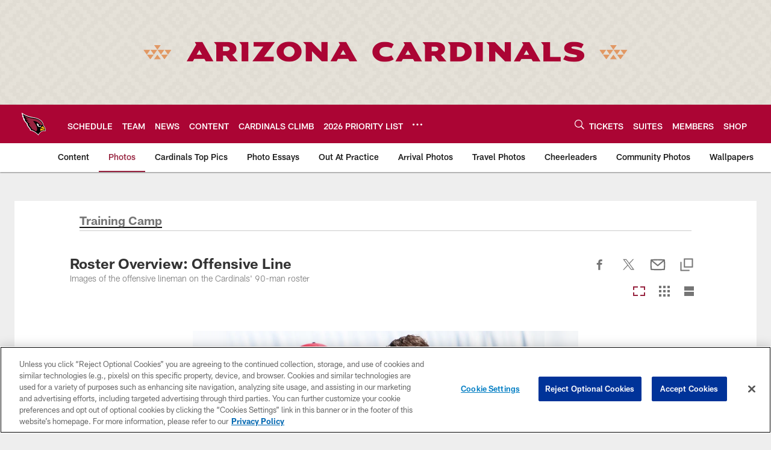

--- FILE ---
content_type: text/html; charset=utf-8
request_url: https://www.google.com/recaptcha/api2/aframe
body_size: 266
content:
<!DOCTYPE HTML><html><head><meta http-equiv="content-type" content="text/html; charset=UTF-8"></head><body><script nonce="4imixPgFM4eaX-_TD3iLww">/** Anti-fraud and anti-abuse applications only. See google.com/recaptcha */ try{var clients={'sodar':'https://pagead2.googlesyndication.com/pagead/sodar?'};window.addEventListener("message",function(a){try{if(a.source===window.parent){var b=JSON.parse(a.data);var c=clients[b['id']];if(c){var d=document.createElement('img');d.src=c+b['params']+'&rc='+(localStorage.getItem("rc::a")?sessionStorage.getItem("rc::b"):"");window.document.body.appendChild(d);sessionStorage.setItem("rc::e",parseInt(sessionStorage.getItem("rc::e")||0)+1);localStorage.setItem("rc::h",'1768963940047');}}}catch(b){}});window.parent.postMessage("_grecaptcha_ready", "*");}catch(b){}</script></body></html>

--- FILE ---
content_type: text/javascript; charset=utf-8
request_url: https://auth-id.azcardinals.com/accounts.webSdkBootstrap?apiKey=4_8OGO88D_MaMZVCr4gy95kg&pageURL=https%3A%2F%2Fwww.azcardinals.com%2Fphotos%2Froster-overview-offensive-line&sdk=js_latest&sdkBuild=18435&format=json
body_size: 424
content:
{
  "callId": "019bde778f087317ad592b55fdc9a609",
  "errorCode": 0,
  "apiVersion": 2,
  "statusCode": 200,
  "statusReason": "OK",
  "time": "2026-01-21T02:52:16.025Z",
  "hasGmid": "ver4"
}